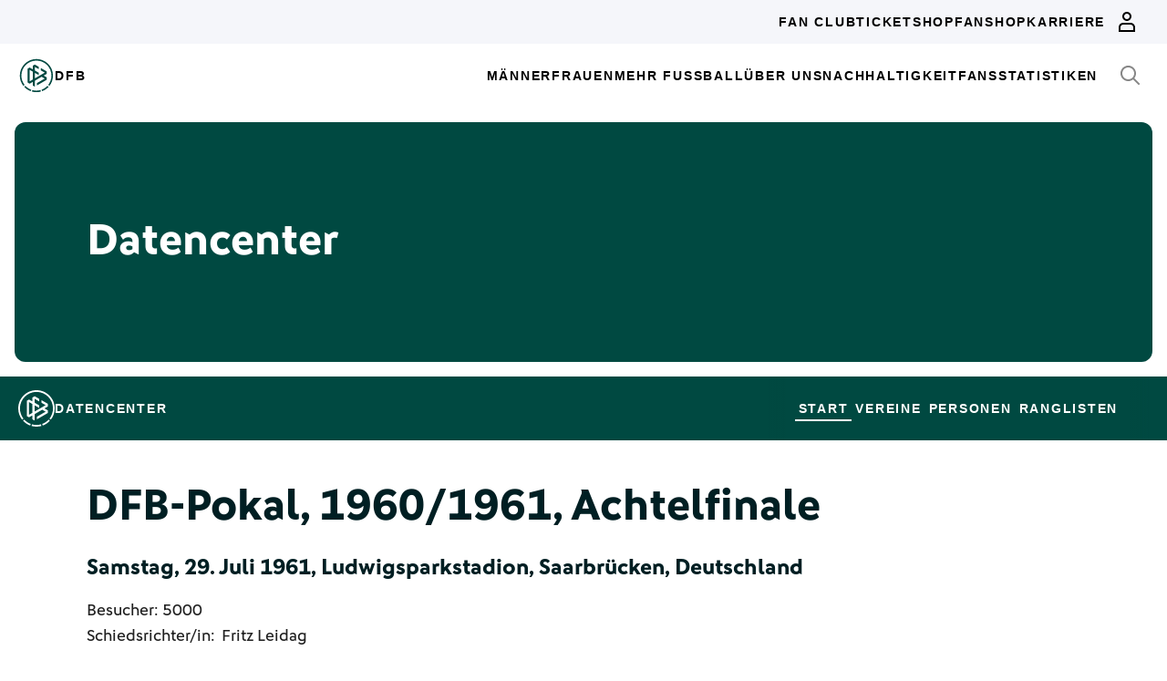

--- FILE ---
content_type: text/html; charset=utf-8
request_url: https://datencenter.dfb.de/datencenter/dfb-pokal/1960-1961/achtelfinale/1-fc-saarbruecken-sv-werder-bremen-562803
body_size: 26675
content:
<!DOCTYPE html>
<html lang="de">
<head>
  <meta charset="utf-8">
  <meta http-equiv="x-ua-compatible" content="ie=edge"> <!-- † -->
  <meta name="viewport" content="width=device-width, initial-scale=1, shrink-to-fit=no">

  <title>1. FC Saarbrücken - SV Werder Bremen, 0:1, DFB-Pokal 1960/61 Achtelfinale - DFB Datencenter</title>

  <meta property="og:type" content="website">
  <meta property="og:url" content="https://datencenter.dfb.de/datencenter/dfb-pokal/1960-1961/achtelfinale/1-fc-saarbruecken-sv-werder-bremen-562803">
  <meta property="og:title" content="1. FC Saarbrücken - SV Werder Bremen, 0:1, DFB-Pokal 1960/61 Achtelfinale - DFB Datencenter">
  <meta property="og:image" content="https://datencenter.dfb.de/img/datencenter/datencenter-big-16-9-de.jpg">
  <meta property="og:image:width" content="1600">
  <meta property="og:image:height" content="900">
  <meta property="og:description" content="Spielschema der Begegnung zwischen 1. FC Saarbrücken und SV Werder Bremen 0:1 (0:1) DFB-Pokal, 1960/61, Achtelfinale am Samstag, 29. Juli 1961, Ludwigsparkstadion, Saarbrücken, Deutschland.">
  <meta property="og:site_name" content="DFB Datencenter">
  <meta property="og:locale" content="de_DE">

  <meta name="twitter:card" content="summary">
  <meta name="twitter:url" content="https://datencenter.dfb.de/datencenter/dfb-pokal/1960-1961/achtelfinale/1-fc-saarbruecken-sv-werder-bremen-562803">
  <meta name="twitter:title" content="1. FC Saarbrücken - SV Werder Bremen, 0:1, DFB-Pokal 1960/61 Achtelfinale - DFB Datencenter">
  <meta name="twitter:description" content="Spielschema der Begegnung zwischen 1. FC Saarbrücken und SV Werder Bremen 0:1 (0:1) DFB-Pokal, 1960/61, Achtelfinale am Samstag, 29. Juli 1961, Ludwigsparkstadion, Saarbrücken, Deutschland.">
  <meta name="twitter:image" content="https://datencenter.dfb.deimg/datencenter/datencenter-medium-de.jpg">

  <meta name="description" content="Spielschema der Begegnung zwischen 1. FC Saarbrücken und SV Werder Bremen 0:1 (0:1) DFB-Pokal, 1960/61, Achtelfinale am Samstag, 29. Juli 1961, Ludwigsparkstadion, Saarbrücken, Deutschland.">
  <link rel="canonical" href="https://datencenter.dfb.de/datencenter/dfb-pokal/1960-1961/achtelfinale/1-fc-saarbruecken-sv-werder-bremen-562803">

    <meta name="robots" content="index,follow">
    <meta name="googlebot" content="index,follow">

  <link href="/toolbox/favicon.png" rel="shortcut icon"></link>
  <link href="/toolbox/touch-icon-iphone.png" rel="apple-touch-icon"></link>
  <link href="/toolbox/touch-icon-ipad.png" rel="apple-touch-icon" sizes="76x76"></link>
  <link href="/toolbox/touch-icon-iphone-retina.png" rel="apple-touch-icon" sizes="120x120"></link>
  <link href="/toolbox/touch-icon-ipad-retina.png" rel="apple-touch-icon" sizes="152x152"></link>

  <script type="importmap" data-turbo-track="reload">{
  "imports": {
    "application": "/assets/application-31c02e35ff02c83c06fe67002f316a314f907c50d98986d0de3bcf33471962f8.js",
    "@hotwired/turbo-rails": "/assets/turbo.min-63ecc989e1e5df5f8665c854468cfb3a7f8e4c1c449391328b00b8d1481c67f3.js",
    "@hotwired/stimulus": "/assets/@hotwired--stimulus-379f09adbcd004e5b2c2793635d128b6e72c08d1ef5337bf8a5d1e260aaa403e.js",
    "@hotwired/stimulus-loading": "/assets/stimulus-loading-3576ce92b149ad5d6959438c6f291e2426c86df3b874c525b30faad51b0d96b3.js",
    "stimulus-use": "/assets/stimulus-use-5ce13a71e738ce2e87c32fcde8ce0a485c3a47d09b5c40f537862c664c692bb7.js",
    "dfb-web-components": "/assets/dfb-web-components-f747b49d784becd8d4aeca3d40a80caf862a8dbb9af829ff112367520b13c2ee.js",
    "stimulus-autocomplete": "/assets/stimulus-autocomplete-db62d6c44e96a8b465ccf65261cc8189936e1864b6282c67105ed83247146555.js",
    "controllers/application": "/assets/controllers/application-992de401b2daa10b774ececa0f4b3a9a17784229cf80053802bb0278bea09c8d.js",
    "controllers": "/assets/controllers/index-e39a43203a58b7edc0335927dfc2e083f9833b16fc65716da3104a10137fc64f.js",
    "controllers/news_controller": "/assets/controllers/news_controller-86ec3c765c2d6b39be42f22c7d412d4a6ca3ff7b852f51319b788a6e158495d0.js",
    "controllers/search_controller": "/assets/controllers/search_controller-b37cfd90f93efd0978ae58957c5c774c8b83dccc939377b113beb569ec41a8d1.js",
    "controllers/spinner_controller": "/assets/controllers/spinner_controller-9b1a607550b291501141728f5609c005404e56ac3ac0a43e324a7b121171907d.js",
    "controllers/turbo_frame_history_controller": "/assets/controllers/turbo_frame_history_controller-322a8e2a5fcba192ef7cdb0ea070db4be230eacd692afd5906819b9ab08ef135.js"
  }
}</script>
<link rel="modulepreload" href="/assets/application-31c02e35ff02c83c06fe67002f316a314f907c50d98986d0de3bcf33471962f8.js">
<link rel="modulepreload" href="/assets/turbo.min-63ecc989e1e5df5f8665c854468cfb3a7f8e4c1c449391328b00b8d1481c67f3.js">
<link rel="modulepreload" href="/assets/@hotwired--stimulus-379f09adbcd004e5b2c2793635d128b6e72c08d1ef5337bf8a5d1e260aaa403e.js">
<link rel="modulepreload" href="/assets/stimulus-loading-3576ce92b149ad5d6959438c6f291e2426c86df3b874c525b30faad51b0d96b3.js">
<link rel="modulepreload" href="/assets/stimulus-use-5ce13a71e738ce2e87c32fcde8ce0a485c3a47d09b5c40f537862c664c692bb7.js">
<link rel="modulepreload" href="/assets/dfb-web-components-f747b49d784becd8d4aeca3d40a80caf862a8dbb9af829ff112367520b13c2ee.js">
<link rel="modulepreload" href="/assets/stimulus-autocomplete-db62d6c44e96a8b465ccf65261cc8189936e1864b6282c67105ed83247146555.js">
<link rel="modulepreload" href="/assets/controllers/application-992de401b2daa10b774ececa0f4b3a9a17784229cf80053802bb0278bea09c8d.js">
<link rel="modulepreload" href="/assets/controllers/index-e39a43203a58b7edc0335927dfc2e083f9833b16fc65716da3104a10137fc64f.js">
<link rel="modulepreload" href="/assets/controllers/news_controller-86ec3c765c2d6b39be42f22c7d412d4a6ca3ff7b852f51319b788a6e158495d0.js">
<link rel="modulepreload" href="/assets/controllers/search_controller-b37cfd90f93efd0978ae58957c5c774c8b83dccc939377b113beb569ec41a8d1.js">
<link rel="modulepreload" href="/assets/controllers/spinner_controller-9b1a607550b291501141728f5609c005404e56ac3ac0a43e324a7b121171907d.js">
<link rel="modulepreload" href="/assets/controllers/turbo_frame_history_controller-322a8e2a5fcba192ef7cdb0ea070db4be230eacd692afd5906819b9ab08ef135.js">
<script type="module">import "application"</script>

    <link href="https://www.dfb.de/static/brands/dachmarke/assets/main.bundle.css" media="all" rel="stylesheet" type="text/css">
    <script src="https://www.dfb.de/static/dfb-web-components.js" data-proxy="true"></script>
    <script src="/assets/echarts.min-8b075f001650a5f0b497dfd2c9a94d1491f212fd1e56e43ae73a4493bf48f054.js"></script>

  <script type="text/javascript">
    window.leagueCurveData = {};
    window.global_request_path = '/datencenter/dfb-pokal/1960-1961/achtelfinale/1-fc-saarbruecken-sv-werder-bremen-562803';
    window.i18n_magic_path_fragments = {};
    window.i18n_magic_path_fragments.current_matchday = 'aktueller-spieltag';
    window.i18n_magic_path_fragments.current_matchweek = 'aktuelle-spielwoche';
  </script>



  <meta name="csrf-param" content="authenticity_token" />
<meta name="csrf-token" content="3CxPZVuQCxPbYY0FhUVuiXDqeV9REcQO+BGcf8HmnOa+hOnaHjEiKNw2h6safJRix2Ctq7WDXuEf3MtTsTja8A==" />
</head>
<body >
  <div style="margin-bottom: 3em">
  <dfb-header
    silentCheckSsoPath="https://datencenter.dfb.de/silent-check-sso.html"
    src="https://www.dfb.de/navigation/mainNavigation-de.json"
    brand="data-center"
  ></dfb-header>

  <section class="m-StageSection">
    <div class="m-StageSection-wrapper">
      <div class="m-StageSection-container">
        <div class="m-StageSection-text">
          <h2 class="dfb-Headline dfb-Headline--h2 headline">
            Datencenter
          </h2>
        </div>
      </div>
    </div>
  </section>

  <dfb-sub-navigation
    src="https://www.dfb.de/navigation/mainNavigation-de.json"
    brand="data-center"
    root-path="/datencenter"
  ></dfb-sub-navigation>
</div>


    
<div class="m-MatchDetails">
  <div class="m-MatchDetails-wrapper">
    <div class="m-MatchDetails-container">
      <div class="m-MatchDetails-content">
        <div class="m-MatchDetails-head">
          <h2 class="dfb-Headline dfb-Headline--h2 m-MatchDetails-headline">
            DFB-Pokal, 1960/1961, Achtelfinale
          </h2>
          <h4 class="dfb-Headline dfb-Headline--h4 m-MatchDetails-subline">
            Samstag, 29. Juli 1961, Ludwigsparkstadion, Saarbrücken, Deutschland
          </h4>
          <div class="m-MatchDetails-info">
              <p class="dfb-Paragraph dfb-Paragraph--big">
                Besucher: 5000
              </p>
              <p class="dfb-Paragraph dfb-Paragraph--big">
                Schiedsrichter/in:
                <a href="https://datencenter.dfb.de/datencenter/personen/fritz-leidag/schiedsrichter">Fritz Leidag</a> 
              </p>
          </div>
        </div>

        <div class="m-MatchDetails-result">
          <div class="m-MatchDetails-team" data-team-kind="club">
                <a href="https://datencenter.dfb.de/competitions/dfb-pokal/seasons/1960-1961/teams/1-fc-saarbruecken?datacenter_name=datencenter?historize_title=1.+FC+Saarbr%C3%BCcken+-+SV+Werder+Bremen%2C+0%3A1%2C+DFB-Pokal+1960%2F61+Achtelfinale&amp;historize_url=">
      <img class="m-MatchDetails-logo" src="https://assets.dfb.de/uploads/000/060/793/original_FC_Saarbruecken_1945_1948_1951_1981.jpg?1430753986" alt="1. FC Saarbrücken">
      <div class="m-MatchDetails-title">
        1. FC Saarbrücken
      </div>
</a>
          </div>
          <div class="m-MatchDetails-score">
            0:1
            <div class="m-MatchDetails-score-halftime">
              (0:1)
            </div>
          </div>
          <div class="m-MatchDetails-team" data-team-kind="club">
                <a href="https://datencenter.dfb.de/competitions/dfb-pokal/seasons/1960-1961/teams/werder-bremen?datacenter_name=datencenter?historize_title=1.+FC+Saarbr%C3%BCcken+-+SV+Werder+Bremen%2C+0%3A1%2C+DFB-Pokal+1960%2F61+Achtelfinale&amp;historize_url=">
      <img class="m-MatchDetails-logo" src="https://assets.dfb.de/uploads/000/059/563/original_Bremen_Werder_1946_1962.jpg?1429707228" alt="SV Werder Bremen">
      <div class="m-MatchDetails-title">
        SV Werder Bremen
      </div>
</a>
          </div>
        </div>

          
<div class="m-MatchDetails-history">
  <div class="m-MatchDetails-history-title m-MatchDetails-title">Spielverlauf</div>

  <div class="m-MatchDetails-history-list">
        <div class="m-MatchDetails-history-item">
            <div class="m-MatchDetails-history-event m-MatchDetails-history-event--home is-empty">
    <div class="m-MatchDetails-history-event-text m-MatchDetails-history-event-text--home">&nbsp;</div>
    <div class="m-MatchDetails-history-event-icon m-MatchDetails-history-event-icon--home">&nbsp;</div>
  </div>

          <div class="m-MatchDetails-history-minute">
              34'
          </div>
            <div class="m-MatchDetails-history-event m-MatchDetails-history-event--away">
    <div class="m-MatchDetails-history-event-icon m-MatchDetails-history-event-icon--away">
      
    <div class="m-MatchDetails-icon m-MatchDetails-icon-goal m-MatchDetails-icon-goal--goal"></div>

    </div>
    <div class="m-MatchDetails-history-event-text m-MatchDetails-history-event-text--away">
      <img class="m-MatchDetails-history-event-text-logo" src="https://assets.dfb.de/uploads/000/059/563/original_Bremen_Werder_1946_1962.jpg?1429707228" alt="SV Werder Bremen">
      <div class="m-MatchDetails-history-event-text-item">
        

  <div class="m-MatchDetails-history-event-text-segment">
      0:1&nbsp;&nbsp;<a href="https://datencenter.dfb.de/profil/75988?historize_title=1.+FC+Saarbr%C3%BCcken+-+SV+Werder+Bremen%2C+0%3A1%2C+DFB-Pokal+1960%2F61+Achtelfinale&amp;historize_url=">Willi Schröder</a>
  </div>

      </div>
    </div>
  </div>

        </div>
  </div>
</div> <!-- end event list -->



          

          
    <div class="m-MatchDetails-lineup">
      <table class="m-MatchDetails-lineup-table">
        <thead>
          <tr>
            <th width="2%"></th>
            <th class="m-MatchDetails-lineup-person m-MatchDetails-lineup-person--home">
              <img
                class="m-MatchDetails-lineup-emblem"
                src="https://assets.dfb.de/uploads/000/060/793/original_FC_Saarbruecken_1945_1948_1951_1981.jpg?1430753986"
                alt="1. FC Saarbrücken"
              >
            </th>
            <th class="m-MatchDetails-lineup-title m-MatchDetails-title" colspan="3">
              Aufstellung
            </th>
            <th class="m-MatchDetails-lineup-person m-MatchDetails-lineup-person--away">
              <img
                class="m-MatchDetails-lineup-emblem"
                src="https://assets.dfb.de/uploads/000/059/563/original_Bremen_Werder_1946_1962.jpg?1429707228"
                alt="SV Werder Bremen"
              >
            </th>
            <th width="2%"></th>
          </tr>
        </thead>

        <tbody>
            <tr>
  <td width="2%">
  </td>
  <td class="m-MatchDetails-lineup-person m-MatchDetails-lineup-person--home">
    <a href="https://datencenter.dfb.de/profil/147171?historize_title=1.+FC+Saarbr%C3%BCcken+-+SV+Werder+Bremen%2C+0%3A1%2C+DFB-Pokal+1960%2F61+Achtelfinale&amp;historize_url=">Helmut Maklicza (T)</a>
  </td>
  <td class="m-MatchDetails-lineup-number m-MatchDetails-lineup-number--home">
    
  </td>
  <td class="m-MatchDetails-lineup-role"></td>
  <td class="m-MatchDetails-lineup-number m-MatchDetails-lineup-number--away">
    
  </td>
  <td class="m-MatchDetails-lineup-person m-MatchDetails-lineup-person--away">
    <a href="https://datencenter.dfb.de/profil/75986?historize_title=1.+FC+Saarbr%C3%BCcken+-+SV+Werder+Bremen%2C+0%3A1%2C+DFB-Pokal+1960%2F61+Achtelfinale&amp;historize_url=">Heinrich Kokartis (T)</a>
  </td>
  <td width="2%">
  </td>
</tr>

            <tr>
  <td width="2%">
  </td>
  <td class="m-MatchDetails-lineup-person m-MatchDetails-lineup-person--home">
    <a href="https://datencenter.dfb.de/profil/318983?historize_title=1.+FC+Saarbr%C3%BCcken+-+SV+Werder+Bremen%2C+0%3A1%2C+DFB-Pokal+1960%2F61+Achtelfinale&amp;historize_url=">Klaus Fritzinger</a>
  </td>
  <td class="m-MatchDetails-lineup-number m-MatchDetails-lineup-number--home">
    
  </td>
  <td class="m-MatchDetails-lineup-role"></td>
  <td class="m-MatchDetails-lineup-number m-MatchDetails-lineup-number--away">
    
  </td>
  <td class="m-MatchDetails-lineup-person m-MatchDetails-lineup-person--away">
    <a href="https://datencenter.dfb.de/profil/42644?historize_title=1.+FC+Saarbr%C3%BCcken+-+SV+Werder+Bremen%2C+0%3A1%2C+DFB-Pokal+1960%2F61+Achtelfinale&amp;historize_url=">Sepp Piontek</a>
  </td>
  <td width="2%">
  </td>
</tr>

            <tr>
  <td width="2%">
  </td>
  <td class="m-MatchDetails-lineup-person m-MatchDetails-lineup-person--home">
    <a href="https://datencenter.dfb.de/profil/43500?historize_title=1.+FC+Saarbr%C3%BCcken+-+SV+Werder+Bremen%2C+0%3A1%2C+DFB-Pokal+1960%2F61+Achtelfinale&amp;historize_url=">Erich Rohe</a>
  </td>
  <td class="m-MatchDetails-lineup-number m-MatchDetails-lineup-number--home">
    
  </td>
  <td class="m-MatchDetails-lineup-role"></td>
  <td class="m-MatchDetails-lineup-number m-MatchDetails-lineup-number--away">
    
  </td>
  <td class="m-MatchDetails-lineup-person m-MatchDetails-lineup-person--away">
    <a href="https://datencenter.dfb.de/profil/42643?historize_title=1.+FC+Saarbr%C3%BCcken+-+SV+Werder+Bremen%2C+0%3A1%2C+DFB-Pokal+1960%2F61+Achtelfinale&amp;historize_url=">Walter Nachtwey</a>
  </td>
  <td width="2%">
  </td>
</tr>

            <tr>
  <td width="2%">
  </td>
  <td class="m-MatchDetails-lineup-person m-MatchDetails-lineup-person--home">
    <a href="https://datencenter.dfb.de/profil/147172?historize_title=1.+FC+Saarbr%C3%BCcken+-+SV+Werder+Bremen%2C+0%3A1%2C+DFB-Pokal+1960%2F61+Achtelfinale&amp;historize_url=">Horst Thiel</a>
  </td>
  <td class="m-MatchDetails-lineup-number m-MatchDetails-lineup-number--home">
    
  </td>
  <td class="m-MatchDetails-lineup-role"></td>
  <td class="m-MatchDetails-lineup-number m-MatchDetails-lineup-number--away">
    
  </td>
  <td class="m-MatchDetails-lineup-person m-MatchDetails-lineup-person--away">
    <a href="https://datencenter.dfb.de/profil/42642?historize_title=1.+FC+Saarbr%C3%BCcken+-+SV+Werder+Bremen%2C+0%3A1%2C+DFB-Pokal+1960%2F61+Achtelfinale&amp;historize_url=">Max Lorenz</a>
  </td>
  <td width="2%">
  </td>
</tr>

            <tr>
  <td width="2%">
  </td>
  <td class="m-MatchDetails-lineup-person m-MatchDetails-lineup-person--home">
    <a href="https://datencenter.dfb.de/profil/43496?historize_title=1.+FC+Saarbr%C3%BCcken+-+SV+Werder+Bremen%2C+0%3A1%2C+DFB-Pokal+1960%2F61+Achtelfinale&amp;historize_url=">Werner Hesse</a>
  </td>
  <td class="m-MatchDetails-lineup-number m-MatchDetails-lineup-number--home">
    
  </td>
  <td class="m-MatchDetails-lineup-role"></td>
  <td class="m-MatchDetails-lineup-number m-MatchDetails-lineup-number--away">
    
  </td>
  <td class="m-MatchDetails-lineup-person m-MatchDetails-lineup-person--away">
    <a href="https://datencenter.dfb.de/profil/42648?historize_title=1.+FC+Saarbr%C3%BCcken+-+SV+Werder+Bremen%2C+0%3A1%2C+DFB-Pokal+1960%2F61+Achtelfinale&amp;historize_url=">Arnold Schütz</a>
  </td>
  <td width="2%">
  </td>
</tr>

            <tr>
  <td width="2%">
  </td>
  <td class="m-MatchDetails-lineup-person m-MatchDetails-lineup-person--home">
    <a href="https://datencenter.dfb.de/profil/43494?historize_title=1.+FC+Saarbr%C3%BCcken+-+SV+Werder+Bremen%2C+0%3A1%2C+DFB-Pokal+1960%2F61+Achtelfinale&amp;historize_url=">Hans-Dieter Diehl</a>
  </td>
  <td class="m-MatchDetails-lineup-number m-MatchDetails-lineup-number--home">
    
  </td>
  <td class="m-MatchDetails-lineup-role"></td>
  <td class="m-MatchDetails-lineup-number m-MatchDetails-lineup-number--away">
    
  </td>
  <td class="m-MatchDetails-lineup-person m-MatchDetails-lineup-person--away">
    <a href="https://datencenter.dfb.de/profil/42645?historize_title=1.+FC+Saarbr%C3%BCcken+-+SV+Werder+Bremen%2C+0%3A1%2C+DFB-Pokal+1960%2F61+Achtelfinale&amp;historize_url=">Helmut Schimeczek</a>
  </td>
  <td width="2%">
  </td>
</tr>

            <tr>
  <td width="2%">
  </td>
  <td class="m-MatchDetails-lineup-person m-MatchDetails-lineup-person--home">
    <a href="https://datencenter.dfb.de/profil/318443?historize_title=1.+FC+Saarbr%C3%BCcken+-+SV+Werder+Bremen%2C+0%3A1%2C+DFB-Pokal+1960%2F61+Achtelfinale&amp;historize_url=">Werner Banasch</a>
  </td>
  <td class="m-MatchDetails-lineup-number m-MatchDetails-lineup-number--home">
    
  </td>
  <td class="m-MatchDetails-lineup-role"></td>
  <td class="m-MatchDetails-lineup-number m-MatchDetails-lineup-number--away">
    
  </td>
  <td class="m-MatchDetails-lineup-person m-MatchDetails-lineup-person--away">
    <a href="https://datencenter.dfb.de/profil/75987?historize_title=1.+FC+Saarbr%C3%BCcken+-+SV+Werder+Bremen%2C+0%3A1%2C+DFB-Pokal+1960%2F61+Achtelfinale&amp;historize_url=">Günter Wilmovius</a>
  </td>
  <td width="2%">
  </td>
</tr>

            <tr>
  <td width="2%">
  </td>
  <td class="m-MatchDetails-lineup-person m-MatchDetails-lineup-person--home">
    <a href="https://datencenter.dfb.de/profil/128537?historize_title=1.+FC+Saarbr%C3%BCcken+-+SV+Werder+Bremen%2C+0%3A1%2C+DFB-Pokal+1960%2F61+Achtelfinale&amp;historize_url=">Pit Krieger</a>
  </td>
  <td class="m-MatchDetails-lineup-number m-MatchDetails-lineup-number--home">
    
  </td>
  <td class="m-MatchDetails-lineup-role"></td>
  <td class="m-MatchDetails-lineup-number m-MatchDetails-lineup-number--away">
    
  </td>
  <td class="m-MatchDetails-lineup-person m-MatchDetails-lineup-person--away">
    <a href="https://datencenter.dfb.de/profil/75988?historize_title=1.+FC+Saarbr%C3%BCcken+-+SV+Werder+Bremen%2C+0%3A1%2C+DFB-Pokal+1960%2F61+Achtelfinale&amp;historize_url=">Willi Schröder</a>
  </td>
  <td width="2%">
  </td>
</tr>

            <tr>
  <td width="2%">
  </td>
  <td class="m-MatchDetails-lineup-person m-MatchDetails-lineup-person--home">
    Dieter Bedürftig
  </td>
  <td class="m-MatchDetails-lineup-number m-MatchDetails-lineup-number--home">
    
  </td>
  <td class="m-MatchDetails-lineup-role"></td>
  <td class="m-MatchDetails-lineup-number m-MatchDetails-lineup-number--away">
    
  </td>
  <td class="m-MatchDetails-lineup-person m-MatchDetails-lineup-person--away">
    <a href="https://datencenter.dfb.de/profil/42641?historize_title=1.+FC+Saarbr%C3%BCcken+-+SV+Werder+Bremen%2C+0%3A1%2C+DFB-Pokal+1960%2F61+Achtelfinale&amp;historize_url=">Helmut Jagielski</a>
  </td>
  <td width="2%">
  </td>
</tr>

            <tr>
  <td width="2%">
  </td>
  <td class="m-MatchDetails-lineup-person m-MatchDetails-lineup-person--home">
    <a href="https://datencenter.dfb.de/profil/42646?historize_title=1.+FC+Saarbr%C3%BCcken+-+SV+Werder+Bremen%2C+0%3A1%2C+DFB-Pokal+1960%2F61+Achtelfinale&amp;historize_url=">Wolfgang Schwierzke</a>
  </td>
  <td class="m-MatchDetails-lineup-number m-MatchDetails-lineup-number--home">
    
  </td>
  <td class="m-MatchDetails-lineup-role"></td>
  <td class="m-MatchDetails-lineup-number m-MatchDetails-lineup-number--away">
    
  </td>
  <td class="m-MatchDetails-lineup-person m-MatchDetails-lineup-person--away">
    <a href="https://datencenter.dfb.de/profil/42655?historize_title=1.+FC+Saarbr%C3%BCcken+-+SV+Werder+Bremen%2C+0%3A1%2C+DFB-Pokal+1960%2F61+Achtelfinale&amp;historize_url=">Willi Soya</a>
  </td>
  <td width="2%">
  </td>
</tr>

            <tr>
  <td width="2%">
  </td>
  <td class="m-MatchDetails-lineup-person m-MatchDetails-lineup-person--home">
    <a href="https://datencenter.dfb.de/profil/43503?historize_title=1.+FC+Saarbr%C3%BCcken+-+SV+Werder+Bremen%2C+0%3A1%2C+DFB-Pokal+1960%2F61+Achtelfinale&amp;historize_url=">Karl Meng</a>
  </td>
  <td class="m-MatchDetails-lineup-number m-MatchDetails-lineup-number--home">
    
  </td>
  <td class="m-MatchDetails-lineup-role"></td>
  <td class="m-MatchDetails-lineup-number m-MatchDetails-lineup-number--away">
    
  </td>
  <td class="m-MatchDetails-lineup-person m-MatchDetails-lineup-person--away">
    <a href="https://datencenter.dfb.de/profil/42651?historize_title=1.+FC+Saarbr%C3%BCcken+-+SV+Werder+Bremen%2C+0%3A1%2C+DFB-Pokal+1960%2F61+Achtelfinale&amp;historize_url=">Klaus Hänel</a>
  </td>
  <td width="2%">
  </td>
</tr>

        </tbody>

          <tfoot>
            <tr>
              <td>
              </td>
              <td class="m-MatchDetails-lineup-person m-MatchDetails-lineup-person--home">
                
              </td>
              <td class="m-MatchDetails-lineup-role" colspan="3">Trainer/in</td>
              <td class="m-MatchDetails-lineup-person m-MatchDetails-lineup-person--away">
                <a href="https://datencenter.dfb.de/profil/43135?historize_title=1.+FC+Saarbr%C3%BCcken+-+SV+Werder+Bremen%2C+0%3A1%2C+DFB-Pokal+1960%2F61+Achtelfinale&amp;historize_url=">Georg Knöpfle</a> <br>
              </td>
              <td>
                  <br/>
              </td>
            </tr>
            <tr>
              <td></td>
              <td class="m-MatchDetails-lineup-person m-MatchDetails-lineup-person--home">
                
              </td>
              <td class="m-MatchDetails-lineup-role" colspan="3"><span class="translation_missing" title="translation missing: de.schema.formation">Formation</span></td>
              <td class="m-MatchDetails-lineup-person m-MatchDetails-lineup-person--away">
                
              </td>
              <td></td>
            </tr>
          </tfoot>
      </table>
    </div>




            
<div class="m-MatchDetails-history">
  <div class="m-MatchDetails-history-title m-MatchDetails-title">Tore</div>

  <div class="m-MatchDetails-history-list">
        <div class="m-MatchDetails-history-item">
            <div class="m-MatchDetails-history-event m-MatchDetails-history-event--home is-empty">
    <div class="m-MatchDetails-history-event-text m-MatchDetails-history-event-text--home">&nbsp;</div>
    <div class="m-MatchDetails-history-event-icon m-MatchDetails-history-event-icon--home">&nbsp;</div>
  </div>

          <div class="m-MatchDetails-history-minute">
              34'
          </div>
            <div class="m-MatchDetails-history-event m-MatchDetails-history-event--away">
    <div class="m-MatchDetails-history-event-icon m-MatchDetails-history-event-icon--away">
      
    <div class="m-MatchDetails-icon m-MatchDetails-icon-goal m-MatchDetails-icon-goal--goal"></div>

    </div>
    <div class="m-MatchDetails-history-event-text m-MatchDetails-history-event-text--away">
      <img class="m-MatchDetails-history-event-text-logo" src="https://assets.dfb.de/uploads/000/059/563/original_Bremen_Werder_1946_1962.jpg?1429707228" alt="SV Werder Bremen">
      <div class="m-MatchDetails-history-event-text-item">
        

  <div class="m-MatchDetails-history-event-text-segment">
      0:1&nbsp;&nbsp;<a href="https://datencenter.dfb.de/profil/75988?historize_title=1.+FC+Saarbr%C3%BCcken+-+SV+Werder+Bremen%2C+0%3A1%2C+DFB-Pokal+1960%2F61+Achtelfinale&amp;historize_url=">Willi Schröder</a>
  </div>

      </div>
    </div>
  </div>

        </div>
  </div>
</div> <!-- end event list -->



              
<div class="m-MatchDetails-history">
  <div class="m-MatchDetails-history-title m-MatchDetails-title">Karten</div>

  <div class="m-MatchDetails-history-list">
  </div>
</div> <!-- end event list -->


              
<div class="m-MatchDetails-history">
  <div class="m-MatchDetails-history-title m-MatchDetails-title">Wechsel</div>

  <div class="m-MatchDetails-history-list">
  </div>
</div> <!-- end event list -->



            <div class="m-MatchDetails-referees">
    <div class="m-MatchDetails-referees-title m-MatchDetails-title">
      Schiedsrichter/innen
    </div>
    <div class="m-MatchDetails-referees-list">
        <div class="m-MatchDetails-referees-item">
          <div class="m-MatchDetails-referees-position">Schiedsrichter/in</div>
          <div class="m-MatchDetails-referees-name"><a href="https://datencenter.dfb.de/datencenter/personen/fritz-leidag/schiedsrichter">Fritz Leidag</a> </div>
        </div>
    </div>
  </div>


      </div>
    </div>
  </div>
</div>



<div style="margin-top: 3em">
<dfb-footer
  src="https://www.dfb.de/navigation/footerNavigation-de.json"
  apiKey="4_3cVBlcDZ91NJQa7FNiuQvg"
></dfb-footer>
</div>

  <div class="u-Sprite" data-href="/sprite.svg" data-revision="0"></div>
  <script src="https://www.dfb.de/static/brands/dachmarke/assets/main.bundle.js" data-proxy="true"></script>
</body>
</html>


--- FILE ---
content_type: application/javascript
request_url: https://datencenter.dfb.de/assets/controllers/search_controller-b37cfd90f93efd0978ae58957c5c774c8b83dccc939377b113beb569ec41a8d1.js
body_size: 17
content:
import { Autocomplete } from "stimulus-autocomplete";

export default class extends Autocomplete {
  static classes = ["loading"];

  open() {
    super.open();
    this.element.classList.add(this.loadingClass);
  }

  close() {
    super.close();
    this.element.classList.remove(this.loadingClass);
  }

  onInputBlur = () => {};

  reset() {
    this.clear();
    this.hideAndRemoveOptions();
  }
};
